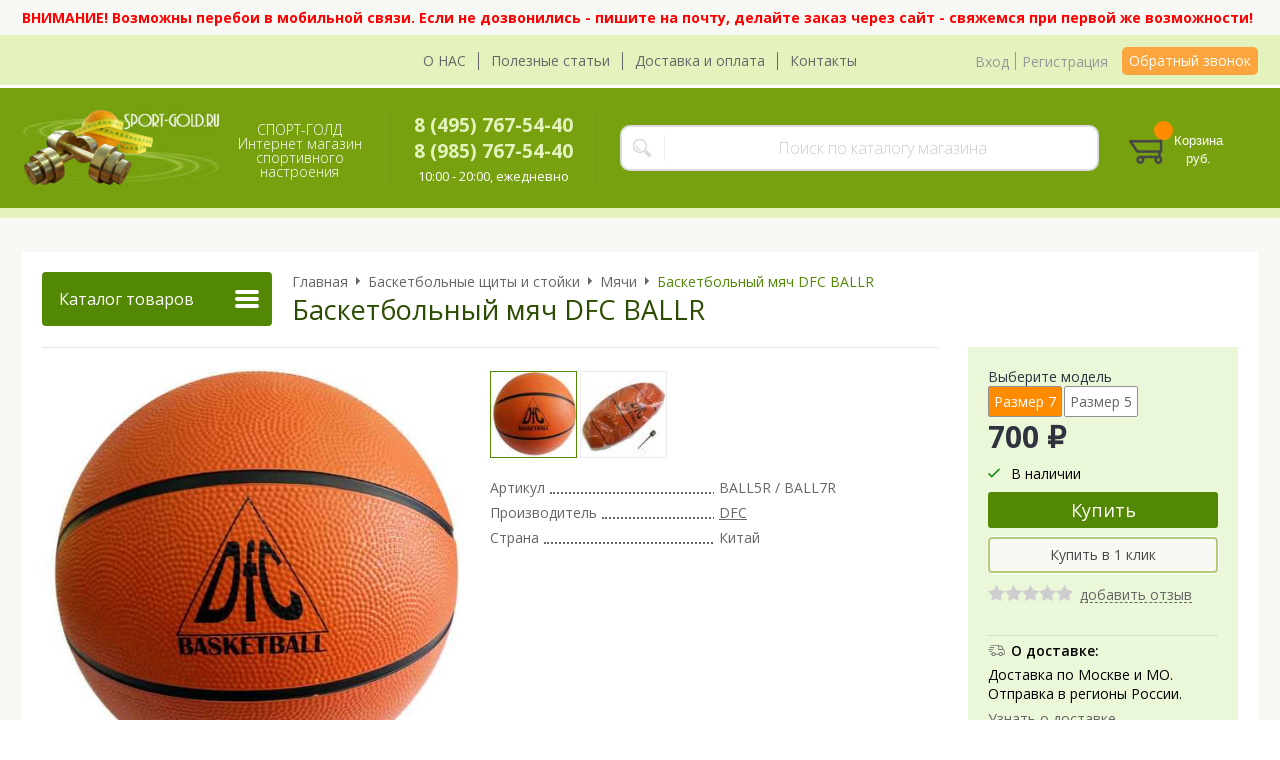

--- FILE ---
content_type: text/html; charset=WINDOWS-1251
request_url: https://www.sport-gold.ru/item2299.html
body_size: 10437
content:
<!DOCTYPE html><html lang="ru" class=""><head><link rel="icon" href="/param_upload/favicon6784.jpg" type="image/jpeg"><link rel="shortcut icon" href="/param_upload/favicon6784.jpg" type="image/jpeg"><title>Баскетбольный мяч DFC BALLR - размер 5 и 7</title><meta name="keywords" content=""><meta name="Description" content="Баскетбольный мяч DFC BALLR"><meta property="og:title" content="Баскетбольный мяч DFC BALLR - размер 5 и 7"><meta property="og:type" content="website"><meta property="og:description" content="Баскетбольный мяч DFC BALLR"><meta property="og:url" content="https://www.sport-gold.ru/item2299.html"><meta property="og:image" content="https://www.sport-gold.ru/upload/goods_pic_big/2299.jpg"><meta charset="windows-1251"><meta name="robots" content="index,follow"><link href="//static.itmatrix.ru/gift/themes/v12.07/formula/layout/css/layout.css?20260118132040" rel="stylesheet" type="text/css"><meta name="viewport" content="width=device-width, initial-scale=1, user-scalable=no"><link href="//static.itmatrix.ru/gift/themes/v12.07/formula/layout/css/layout_mobile.css?20260118132040" rel="stylesheet" type="text/css"><link href="/css/colors.css" rel="stylesheet" type="text/css"><link href="/css/custom.css?20260118132040" rel="stylesheet" type="text/css"><noscript><link href="//static.itmatrix.ru/gift/themes/v12.01/techno/css/noscript.css?20260118132040" rel="stylesheet" type="text/css"></noscript><script src="//static.itmatrix.ru/gift/themes/v12.07/js/app.js?20260118132040" charset="UTF-8"></script><script type="text/javascript">
$( document ).ready(function() {S2UYaMetrica.prototype.init( undefined, 52263913 );});</script>
<script type="text/javascript">
var S2UOnLoadData; var S2UNewOnloadAction = true;$(document).ready(function() {$.ajax({type: "POST", url: "/cgi-bin/request.pl", data: {package: 'S2U::Frame::FO::UserDataTracker', event: 'ajax_onload_action', v: 2 },
dataType: "json", success: function(res) {S2UOnLoadData = res.data; _S2UCart.updateCartInfoOnLoad();var user = S2UOnLoadData.user_info || { authorized: 0 };if (user.authorized) {$('.header-cap-enter-text').html(user.name);$('.header-cap-toolbar__register').hide();$('.header-cap-toolbar__personal .header-cap-toolbar__divider').hide();}
}});});</script>
</head><body class="formula mobile_layout"><div style="position:absolute;clip:rect(0,0,0,0)"><svg version="1.1" xmlns="http://www.w3.org/2000/svg" xmlns:xlink="http://www.w3.org/1999/xlink"><symbol id="svg-icon-location" viewbox="0 0 92 92"><path d="M68.4,7.9C62.7,2.8,54.7,0,46,0S29.3,2.8,23.6,7.9C16.6,14.1,13,23.4,13,35c0,25.1,28.9,54.6,30.2,55.8
 c0.8,0.8,1.8,1.2,2.8,1.2s2.1-0.4,2.8-1.2C50.1,89.6,79,60.1,79,35C79,23.4,75.4,14.1,68.4,7.9z M46,82.1c-2.7-3-7-8-11.2-14
 C25.8,55.3,21,43.9,21,35c0-25,19.1-27,25-27c23.2,0,25,20.7,25,27C71,52.6,53.1,74.3,46,82.1z M46,17.3c-8.8,0-15.9,7.3-15.9,16.2
 S37.2,49.6,46,49.6c8.8,0,15.9-7.3,15.9-16.2S54.8,17.3,46,17.3z M46,42.6c-4.9,0-8.9-4.1-8.9-9.2s4-9.2,8.9-9.2
 c4.9,0,8.9,4.1,8.9,9.2S50.9,42.6,46,42.6z"></path></symbol><symbol id="svg-icon-zoom" viewbox="0 0 24 24"><path fill="transparent" stroke="currentColor" stroke-width="2" fill-rule="evenodd" d="M10 1a9 9 0 1 1-9 9 9 9 0 0 1 9-9zm13 22l-7-7"></path></symbol><symbol id="svg-icon-cross" viewbox="0 0 92 92"><path d="M70.7 64.3c1.8 1.8 1.8 4.6 0 6.4-.9.9-2 1.3-3.2 1.3-1.2 0-2.3-.4-3.2-1.3L46 52.4 27.7 70.7c-.9.9-2 1.3-3.2 1.3s-2.3-.4-3.2-1.3c-1.8-1.8-1.8-4.6 0-6.4L39.6 46 21.3 27.7c-1.8-1.8-1.8-4.6 0-6.4 1.8-1.8 4.6-1.8 6.4 0L46 39.6l18.3-18.3c1.8-1.8 4.6-1.8 6.4 0 1.8 1.8 1.8 4.6 0 6.4L52.4 46l18.3 18.3z"></path></symbol></svg></div><div class="aside-mobile-menu"><form action="/cgi-bin/dsp.pl" method="get"><div class="search__holder"><input class="search__input " name="search_string" placeholder="Поиск"><input class="search__submit" type="submit" value="Найти"></div><input type="hidden" value="search" name="event"><input type="hidden" value="search" name="cl"></form><ul class="catalog-menu catalog-menu_type_mobile catalog-menu_settings_position"></ul><ul class="catalog-menu articles"></ul><ul class="cap__menu"></ul><div class="aside-mobile-menu-personal"><a class="aside-mobile-menu-personal-link" href="/cgi-bin/dsp.pl?cl=register&amp;event=edit_form"><span>Личный кабинет</span></a></div></div><style type="text/css"> .formula .aside-mobile-menu .catalog-menu.articles {
 margin-top: -12px;
 }
</style><div class="wrapper"><div class="header-header"><div class="header-header-global"><div class="container"><div class="global-header-text"><span style="color: #ff0000;"><strong>ВНИМАНИЕ! Возможны перебои в мобильной связи. Если не дозвонились - пишите на почту, делайте заказ через сайт - свяжемся при первой же возможности!</strong></span></div></div></div></div><header class="header js-header"><div class="header-cap"><div class="burger"><input type="checkbox" id="toggle-menu"/><label for="toggle-menu"><span class="menu-icon"></span></label></div><div class="mobile-side"><ul class="toolbar"><li class="toolbar__item toolbar__basket"><div class="basket"><a class="toolbar__link toolbar__link--basket" href="/cgi-bin/dsp.pl?cl=order&amp;event=show_basket"><div class="basket__counter"><span class="toolbar__title">Корзина</span> <span class="toolbar__counter toolbar__counter--basket basket__count">&nbsp;&nbsp;</span></div><div class="toolbar__price basket__price"><span class="basket__summ">&nbsp;&nbsp;</span> руб.</div></a></div></li></ul></div><div class="header-cap__inner container"><div class="header-cap__col header-cap__col--city"><div class="header-city hide"><span class="header-city__label">Ваш город:</span><span class="header-city__current change-current-city-kladr current-city-title"></span></div></div><div class="header-cap__col header-cap__col--menu"><ul class="header-cap__menu collapse js-menu-collapse js-cap-menu-collapse"><li class="menu__item"><a class="menu__link" href="/articles168.html">О НАС</a></li><li class="menu__item"><a class="menu__link" href="/articles94.html">Полезные статьи</a></li><li class="menu__item"><a class="menu__link" href="/articles22.html">Доставка и оплата</a></li><li class="menu__item"><a class="menu__link" href="/articles23.html">Контакты</a></li><li class="menu__item menu__item--other hidden js-menu-collapse-other"><a class="menu__link">...</a></li></ul></div><div class="header-cap__col header-cap__col--toolbar"><ul class="header-cap-toolbar"><li class="header-cap-toolbar__personal"><a class="header-cap-toolbar__link" href="/cgi-bin/dsp.pl?cl=register&amp;event=edit_form"><span class="header-cap-enter-text">Вход</span></a>&nbsp;<span class="header-cap-toolbar__divider"></span>&nbsp;<a class="header-cap-toolbar__link header-cap-toolbar__register" href="/cgi-bin/dsp.pl?cl=register&amp;event=reg_form"><span>Регистрация</span></a></li><li class="header-cap-toolbar__call"><a class="callmehead" href="#" onmouseout="$('.callme_div').hide();" onmouseover="$('.callme_div').show();">Обратный звонок</a></li></ul></div></div></div><div class="header-body"><div class="header__bg"></div><div class="header-body__inner container"><div class="header-body__col header-body__col--logo"><div class="header-logo"><a class="header-logo__logo logo logo_settings_position" href="/" title="СПОРТ-ГОЛД"><img src="/images/logo.jpg" alt="SPORT-GOLD.ru Интернет-магазин спортивного настроения"></a><div class="header-logo__text"><div class="header-logo__slogan">СПОРТ-ГОЛД<br>Интернет магазин спортивного настроения</div></div></div></div><div class="header-body__col header-body__col--contacts"><div class="header-contacts"><div class="header-contacts__phone header-contacts__phone--mobile"><a href="tel:+74957675440">+74957675440</a></div><div class="header-contacts__phone">8 (495) 767-54-40<br>8 (985) 767-54-40</div><div class="header-contacts__time">10:00 - 20:00, ежедневно</div></div></div><div class="header-body__col header-body__col--search"><div class="header-search"><div class="search"><form class="search__form" action="/cgi-bin/dsp.pl" method="get"><div class="search__holder"><input class="search__input " name="search_string" placeholder="Поиск по каталогу магазина"><input class="search__submit" type="submit" value="Найти"></div><input type="hidden" value="search" name="event"><input type="hidden" value="search" name="cl"></form></div></div></div><div class="header-body__col header-body__col--toolbar"><ul class="toolbar"><li class="toolbar__item toolbar__basket"><div class="basket"><a class="toolbar__link toolbar__link--basket" href="/cgi-bin/dsp.pl?cl=order&amp;event=show_basket"><div class="basket__counter"><span class="toolbar__title">Корзина</span> <span class="toolbar__counter toolbar__counter--basket basket__count">&nbsp;&nbsp;</span></div><div class="toolbar__price basket__price"><span class="basket__summ">&nbsp;&nbsp;</span> руб.</div></a></div></li></ul></div></div></div>
</header><div class="fly-head js-fly-head"><div class="container"><div class="fly-head__inner"><div class="fly-head__search-row"><div class="fly-head__search"><div class="search"><form class="search__form" action="/cgi-bin/dsp.pl" method="get"><div class="search__holder"><input class="search__input " name="search_string" placeholder="Поиск по каталогу магазина"><input class="search__submit" type="submit" value="Найти"></div><input type="hidden" value="search" name="event"><input type="hidden" value="search" name="cl"></form></div></div><div class="fly-head__search-close js-fly-head-search-toggle"><svg><use xlink:href="#svg-icon-cross"></use></svg></div></div><div class="fly-head__row"><div class="fly-head__logo"><a href="/" title="СПОРТ-ГОЛД"><img src="/images/logo.jpg" alt="SPORT-GOLD.ru Интернет-магазин спортивного настроения"></a></div><div class="fly-head__contacts"><a href="/articles23.html"><svg><use xlink:href="#svg-icon-location"></use></svg></a></div><div class="fly-head__phone">8 (495) 767-54-40<br>8 (985) 767-54-40</div><div class="fly-head__btns"><a class="callmehead btn-outline" href="#">Обратный звонок</a></div><div class="fly-head__search-open js-fly-head-search-toggle"><svg><use xlink:href="#svg-icon-zoom"></use></svg></div></div></div></div></div><script> // перенести в скрипты фильтра
 $(document).on('click', '.filter__caption', function() {
 $(this).toggleClass('collapsed');
 });
</script><div class="content-block content-block--goods-page"><div class="content-block__inner"><input type="checkbox" class="goods-left-menu-toggle" id="goods-left-menu-toggle"><div class="content-aside-block layout_type_aside"><div class="aside-catalog-menu"><div class="toggle toggle_settings_position left_catalog_toggle active" id="left_catalog_toggle"><div class="toggle__trigger">Каталог</div><div class="toggle__content"><ul class="catalog-menu catalog-menu_type_aside catalog-menu_settings_position  "><li class="catalog-menu__item level1 "><a class="catalog-menu__link" href="/catalog368_1.html">АКЦИИ</a></li><li class="catalog-menu__item level1 "><a class="catalog-menu__link" href="/catalog195_1.html">Беговые дорожки</a></li><li class="catalog-menu__item level1 "><a class="catalog-menu__link" href="/catalog196_1.html">Велотренажеры</a></li><li class="catalog-menu__item level1 "><a class="catalog-menu__link" href="/catalog204_1.html">Вибромассажеры</a></li><li class="catalog-menu__item level1 "><a class="catalog-menu__link" href="/catalog199_1.html">Гребные тренажеры</a></li><li class="catalog-menu__item level1 "><a class="catalog-menu__link" href="/catalog203_1.html">Инверсионные столы и ботинки</a></li><li class="catalog-menu__item level1 "><a class="catalog-menu__link" href="/catalog201_1.html">Силовые тренажеры</a></li><li class="catalog-menu__item level1 "><a class="catalog-menu__link" href="/catalog247_1.html">Силовое оборудование</a></li><li class="catalog-menu__item level1 "><a class="catalog-menu__link" href="/catalog200_1.html">Степперы</a></li><li class="catalog-menu__item level1 "><a class="catalog-menu__link" href="/catalog349_1.html">Тренажеры для растяжки</a></li><li class="catalog-menu__item level1 "><a class="catalog-menu__link" href="/catalog255_1.html">Тренажеры-имитаторы</a></li><li class="catalog-menu__item level1 "><a class="catalog-menu__link" href="/catalog197_1.html">Эллиптические тренажеры</a></li><li class="catalog-menu__item level1 "><a class="catalog-menu__link" href="/catalog281_1.html">Бассейны</a></li><li class="catalog-menu__item level1 "><a class="catalog-menu__link" href="/catalog248_1.html">Батуты</a></li><li class="catalog-menu__item level1 catalog-menu__item_current-parent"><a class="catalog-menu__link catalog-menu__link_has_child" href="/catalog242_1.html">Баскетбольные щиты и стойки</a><div class="catalog-menu__sub"><ul class="catalog-menu__sub-group"><li class="catalog-menu__sub-item level2 "><a href="/catalog330_1.html" class="catalog-menu__link">Детские</a></li><li class="catalog-menu__sub-item level2 "><a href="/catalog331_1.html" class="catalog-menu__link">Мобильные</a></li><li class="catalog-menu__sub-item level2 "><a href="/catalog332_1.html" class="catalog-menu__link">Стационарные</a></li><li class="catalog-menu__sub-item level2 "><a href="/catalog333_1.html" class="catalog-menu__link">Щиты и кольца</a></li><li class="catalog-menu__sub-item level2 catalog-menu__item_current-parent"><a href="/catalog334_1.html" class="catalog-menu__link catalog-menu__sub-item__current-link">Мячи</a></li></ul></div></li><li class="catalog-menu__item level1 "><a class="catalog-menu__link" href="/catalog240_1.html">Веломобили и педальные машины</a></li><li class="catalog-menu__item level1 "><a class="catalog-menu__link" href="/catalog273_1.html">Детские беговелы и самокаты</a></li><li class="catalog-menu__item level1 "><a class="catalog-menu__link" href="/catalog244_1.html">Детские спортивные тренажеры</a></li><li class="catalog-menu__item level1 "><a class="catalog-menu__link" href="/catalog208_1.html">Детские спортивные комплексы</a></li><li class="catalog-menu__item level1 "><a class="catalog-menu__link" href="/catalog341_1.html">Детское игровое оборудование</a></li><li class="catalog-menu__item level1 "><a class="catalog-menu__link" href="/catalog243_1.html">Игровые столы</a></li><li class="catalog-menu__item level1 "><a class="catalog-menu__link" href="/catalog245_1.html">Оборудование для единоборств</a></li><li class="catalog-menu__item level1 "><a class="catalog-menu__link" href="/catalog206_1.html">Теннисные столы</a></li><li class="catalog-menu__item level1 "><a class="catalog-menu__link" href="/catalog249_1.html">Товары для активного отдыха</a></li><li class="catalog-menu__item level1 "><a class="catalog-menu__link" href="/catalog359_1.html">Тюбинги</a></li><li class="catalog-menu__item level1 "><a class="catalog-menu__link" href="/futbolnye_vorota_1.html">Футбольные ворота</a></li><li class="catalog-menu__item level1 "><a class="catalog-menu__link" href="/catalog286_1.html">Шведские стенки</a></li></ul></div></div><div class="toggle toggle_settings_position left_filter_toggle active"><div class="toggle__trigger">Фильтр</div><div class="toggle__content"><div class="filter"><form name="frm_filter" id="frm_filter" action="/catalog334_1.html" method="get">
<div  class="filter__group filter__group_number"
 data-attr-name = "min_price"
 data-min-value = "0"
 data-max-value = "4941"
 data-current-min-value = "0"
 data-current-max-value = "4941"><div class="filter__caption"> Цена, руб.:
</div><div class="filter-item__content"><div class="filter__price"><input class="filter__range" name="min_price_from" type="text" id="min_price_from" value="0"><div class="filter__divider">&mdash;</div><input class="filter__range" name="min_price_to" type="text" id="min_price_to" value="4941"></div><div class="filter__slider" id="min_price_slider"></div><input type="hidden" name="min_price_changed" id="min_price_changed" value=""></div></div>

<div class="filter__group filter__group-fabric_id"><div class="filter__caption"><span>Бренд:</span></div><div class="filter-item__content"><ul class="filter__list_visible"><li class="filter__item"><label class="filter__label"><input class="filter__checkbox filter__activatecheck" type="checkbox" name="fabric_id_242" value="1"  /><span class="filter__title">DFC</span></label></li><li class="filter__item"><label class="filter__label"><input class="filter__checkbox filter__activatecheck" type="checkbox" name="fabric_id_172" value="1"  /><span class="filter__title">SPALDING</span></label></li><li class="filter__item"><label class="filter__label"><input class="filter__checkbox filter__activatecheck" type="checkbox" name="fabric_id_305" value="1"  /><span class="filter__title">WILSON</span></label></li></ul></div></div>

<div class="filter__group filter__group-razmeschenie"><div class="filter__caption"><span>Размещение:</span></div><div class="filter-item__content"><ul class="filter__list_visible"><li class="filter__item"><label class="filter__label"><input class="filter__checkbox filter__activatecheck" type="checkbox" name="razmeschenie_1" value="1"  /><span class="filter__title">Для помещений</span></label></li><li class="filter__item"><label class="filter__label"><input class="filter__checkbox filter__activatecheck" type="checkbox" name="razmeschenie_10" value="1"  /><span class="filter__title">Уличный</span></label></li></ul></div></div>

<div class="filter__group filter__group-tip_ekspluatatsii"><div class="filter__caption"><span>Тип эксплуатации:</span></div><div class="filter-item__content"><ul class="filter__list_visible"><li class="filter__item"><label class="filter__label"><input class="filter__checkbox filter__activatecheck" type="checkbox" name="tip_ekspluatatsii_10" value="1"  /><span class="filter__title">Любительский</span></label></li><li class="filter__item"><label class="filter__label"><input class="filter__checkbox filter__activatecheck" type="checkbox" name="tip_ekspluatatsii_6" value="1"  /><span class="filter__title">Полупрофессиональный</span></label></li><li class="filter__item"><label class="filter__label"><input class="filter__checkbox filter__activatecheck" type="checkbox" name="tip_ekspluatatsii_7" value="1"  /><span class="filter__title">Профессиональный</span></label></li></ul></div></div>

<div class="filter__group filter__group-razmer"><div class="filter__caption"><span>Размер:</span></div><div class="filter-item__content"><ul class="filter__list_visible"><li class="filter__item"><label class="filter__label"><input class="filter__checkbox filter__activatecheck" type="checkbox" name="razmer_92" value="1"  /><span class="filter__title">2</span></label></li><li class="filter__item"><label class="filter__label"><input class="filter__checkbox filter__activatecheck" type="checkbox" name="razmer_73" value="1"  /><span class="filter__title">5</span></label></li><li class="filter__item"><label class="filter__label"><input class="filter__checkbox filter__activatecheck" type="checkbox" name="razmer_91" value="1"  /><span class="filter__title">6</span></label></li><li class="filter__item"><label class="filter__label"><input class="filter__checkbox filter__activatecheck" type="checkbox" name="razmer_74" value="1"  /><span class="filter__title">7</span></label></li></ul></div></div>

<div class="filter__group filter__group-material"><div class="filter__caption"><span>Материал:</span></div><div class="filter-item__content"><ul class="filter__list_visible"><li class="filter__item"><label class="filter__label"><input class="filter__checkbox filter__activatecheck" type="checkbox" name="material_43" value="1"  /><span class="filter__title">Композит</span></label></li><li class="filter__item"><label class="filter__label"><input class="filter__checkbox filter__activatecheck" type="checkbox" name="material_22" value="1"  /><span class="filter__title">ПВХ</span></label></li><li class="filter__item"><label class="filter__label"><input class="filter__checkbox filter__activatecheck" type="checkbox" name="material_27" value="1"  /><span class="filter__title">Полиуретан</span></label></li><li class="filter__item"><label class="filter__label"><input class="filter__checkbox filter__activatecheck" type="checkbox" name="material_35" value="1"  /><span class="filter__title">Резина</span></label></li><li class="filter__item"><label class="filter__label"><input class="filter__checkbox filter__activatecheck" type="checkbox" name="material_55" value="1"  /><span class="filter__title">Синтетическая кожа</span></label></li></ul></div></div>
<div class="filter__resultinfo">Найдено товаров: <span>X</span>. <a href="#">Посмотреть</a></div><input type="hidden" name="catalog_id" value="334"><input type="hidden" name="fabric_id" value="0"><input type="hidden" name="wobbler" value=""><input type="hidden" name="search_string" value=""><input type="hidden" name="tag_id" value="0"><input type="hidden" name="catalog_filter" value="1"><input type="submit" class="filter__show-result btn-color-conversion" value="Показать товары"><a class="filter__reset" href="/catalog334_1.html">Сбросить фильтр</a></form></div></div></div></div><div class="left__inner-block left__inner-block_fabric"><div class="producers producers_settings_position"><div class="producers__caption">Производители</div><div class="f_search"><select class="but2" name="fabric_id" id="select_fabric_page"><option value="">Производители</option><option value="/fabric/amazon_basics_1.html">Amazon Basics</option><option value="/fabric/fabric183_1.html">BERG</option><option value="/fabric/fabric228_1.html">Bestway</option><option value="/fabric/fabric179_1.html">Body Craft</option><option value="/fabric/fabric152_1.html">Body Solid</option><option value="/fabric/fabric306_1.html">BRONZE GYM</option><option value="/fabric/fabric167_1.html">Brumer</option><option value="/fabric/fabric238_1.html">Carbon</option><option value="/fabric/fabric180_1.html">CENTURY</option><option value="/fabric/fabric162_1.html">CORNILLEAU</option><option value="/fabric/fabric242_1.html">DFC</option><option value="/fabric/dsk_1.html">DSK</option><option value="/fabric/fabric284_1.html">EVO Fitness</option><option value="/fabric/fabric285_1.html">EVO Jump</option><option value="/fabric/fabric266_1.html">Fortuna</option><option value="/fabric/fabric233_1.html">G-Plate</option><option value="/fabric/fabric270_1.html">Giant Dragon</option><option value="/fabric/fabric230_1.html">Greenwood</option><option value="/fabric/fabric212_1.html">Hasttings</option><option value="/fabric/fabric258_1.html">Jabb</option><option value="/fabric/fabric153_1.html">Kampfer</option><option value="/fabric/fabric297_1.html">KETT-UP</option><option value="/fabric/kmssport_1.html">KMSsport</option><option value="/fabric/fabric166_1.html">LARSEN</option><option value="/fabric/fabric232_1.html">MB Barbell</option><option value="/fabric/fabric263_1.html">Midzumi</option><option value="/fabric/fabric234_1.html">Moove&Fun</option><option value="/fabric/fabric264_1.html">Original FitTools</option><option value="/fabric/fabric204_1.html">Oxygen</option><option value="/fabric/fabric261_1.html">PERFETTO SPORT</option><option value="/fabric/fabric246_1.html">Polar</option><option value="/fabric/fabric222_1.html">PROSKI Simulator</option><option value="/fabric/fabric298_1.html">PROXIMA</option><option value="/fabric/fabric291_1.html">REBEL</option><option value="/fabric/fabric304_1.html">ROKIDS</option><option value="/fabric/fabric282_1.html">ROMANA</option><option value="/fabric/fabric309_1.html">ROYAL FITNESS</option><option value="/fabric/fabric274_1.html">SILVER CUP</option><option value="/fabric/fabric172_1.html">SPALDING</option><option value="/fabric/fabric218_1.html">SPIRIT</option><option value="/fabric/fabric273_1.html">STANDARD</option><option value="/fabric/fabric159_1.html">Start Line</option><option value="/fabric/fabric307_1.html">START UP</option><option value="/fabric/fabric268_1.html">Step2</option><option value="/fabric/fabric160_1.html">STIGA</option><option value="/fabric/fabric292_1.html">UFC</option><option value="/fabric/unix_kids_1.html">UNIX KIDS</option><option value="/fabric/fabric141_1.html">Vision</option><option value="/fabric/fabric308_1.html">WEEKEND</option><option value="/fabric/fabric305_1.html">WILSON</option><option value="/fabric/fabric287_1.html">XTERRA</option><option value="/fabric/fabric257_1.html">АССОРТИ</option><option value="/fabric/fabric310_1.html">ВЕРТИКАЛЬ</option><option value="/fabric/fabric265_1.html">КМС</option><option value="/fabric/fabric279_1.html">МИТЕК</option><option value="/fabric/fabric269_1.html">ПИОНЕР</option><option value="/fabric/fabric289_1.html">РОККИ</option><option value="/fabric/fabric299_1.html">ФОРМУЛА ЗДОРОВЬЯ</option></select><br></div><div class="producers__item producers__item_all"><a class="producers__link" href="/fabric/">Все производители</a></div></div></div><form action="/cgi-bin/dsp.pl" class="subscription subscription_settings_position" id="subscription__request-form"><div class="subscription__caption">Подпишитесь </div><div class="subscription__caption subscription__caption_last">на наши новости</div><div class="subscription__input"><input class="text subscription__email email-need-track" type="email" placeholder="E-mail" /></div><input class="subscription__submit btn-color-conversion" type="submit" value="Подписаться" /><div class="subscription__icon"></div></form></div><div class="goods_page goods_page--left"><div class="main-content"><div class="main-content__inner main-content__inner_content-aside"><label for="goods-left-menu-toggle" class="goods-left-menu-btn"><span>Каталог товаров</span><i></i></label><ul class="breadcrumbs" itemscope="" itemtype="http://schema.org/BreadcrumbList"><li class="breadcrumbs__item" itemscope="" itemprop="itemListElement" itemtype="http://schema.org/ListItem"><a class="breadcrumbs__link" itemprop="item" href="/"><span itemprop="name">Главная</span></a><meta itemprop="position" content="1" /></li><li class="breadcrumbs__item" itemscope="" itemprop="itemListElement" itemtype="http://schema.org/ListItem"><a class="breadcrumbs__link" itemprop="item" href="/catalog242_1.html"><span itemprop="name">Баскетбольные щиты и стойки</span></a><meta itemprop="position" content="2" /></li><li class="breadcrumbs__item" itemscope="" itemprop="itemListElement" itemtype="http://schema.org/ListItem"><a class="breadcrumbs__link" itemprop="item" href="/catalog334_1.html"><span itemprop="name">Мячи</span></a><meta itemprop="position" content="3" /></li><li class="breadcrumbs__item"><span itemprop="name">Баскетбольный мяч DFC BALLR</span><meta itemprop="position" content="4" /></li></ul><div itemscope itemtype="http://schema.org/Product" class="product"><div class="product__top"><h1 class="layout__caption layout__caption_settings_position layout__caption_type_catalog-item" itemprop="name">Баскетбольный мяч DFC BALLR</h1></div><div class="product__main"><div class="product__gallery"><input type="hidden" name="zoom_goods_pic" value="1"><div class="gallery"><div class="gallery-wrapper"><div id="carousel" class="carousel"><a id="main_photo" data-fancy-group="item-gallery" href="https://www.sport-gold.ru/upload/goods_pic_large/2299.jpg?20260118132041"><img src="https://www.sport-gold.ru/upload/goods_pic_big/2299.jpg?20260118132041" alt="Баскетбольный мяч DFC BALLR (фото)" title="Баскетбольный мяч DFC BALLR"   class="goods_item_big_pic" itemprop="image"></a><a id="photo5056" data-fancy-group="item-gallery" href="https://www.sport-gold.ru/upload/goods_att_large/5056.jpg?20260118132041"><img src="https://www.sport-gold.ru/upload/goods_att_big/5056.jpg?20260118132041" alt="Баскетбольный мяч DFC BALLR Фото 1 (фото, вид 1)" title="Баскетбольный мяч DFC BALLR Фото 1 (вид 1)"   class="goods_item_big_pic"></a></div></div></div></div><div class="product__right js-product-right-col"><div class="product-aside"><div class="product-buy__inner"><div itemprop="offers" itemscope itemtype="http://schema.org/Offer"><link itemprop="url" href="https://www.sport-gold.ru/item2299.html"><div class="buy__prices_inner"><form class="buy__form" id="main_buy_form" method="post" action="/cgi-bin/dsp.pl?add_to_basket=1"><label class="buy__label" for="price_id">Выберите модель</label><ul class="multi-price-buttons"><li class="multi-price-buttons__item"><a class="btn-color-regular selected" href="#" data-price-id="5716" data-pricetext='
<div class="buy__info"><div class="buy__price"><span>700 &#8381;
</span></div></div>'>Размер 7</a><input type="hidden" name="price_id" id="price_id" value="5716"></li><li class="multi-price-buttons__item"><a  href="#" data-price-id="7395" data-pricetext='
<div class="buy__info"><div class="buy__price"><span>800 &#8381;
</span></div></div>'>Размер 5</a></li></ul><div class="buy__prices "><div class="buy__info"><div class="buy__price"><span>700 &#8381;
</span></div></div><meta itemprop="price" content="700"><meta itemprop="priceCurrency" content="RUB"><link itemprop="availability" href="http://schema.org/InStock"><link itemprop="itemCondition" href="http://schema.org/NewCondition"></div><div class="buy__status buy__status--status_avail"><i class="icon i-status-status_avail"></i>В наличии</div><div class="buy__buttons"><input type="submit" class="buy__button buy__addToCart" data-goods-id="2299" value="Купить"><input type="submit" class="btn-secondary btn-secondary--block buy__button-quick_order"
 value="Купить в 1 клик"><div class="product-rating"><div class="buy__rating"><div class="buy__rating-fill reviews-fill">0.0</div></div><a class="product-rating__link" href="#feedback" onclick="document.getElementById('product-tabs-toggle-reviews').checked=true">добавить отзыв</a></div><div class="buy__link-buttons"></div></div><input type="hidden" name="goods_id" value="2299"><input type="hidden" name="cl" id="cl" value="order"><input type="hidden" name="event" id="event" value="add_to_basket"></form></div></div></div><div class="goods-aside-block goods-aside-block--delivery"><div class="goods-aside-block__title"><i class="icon i-delivery-sm"></i><span>О доставке:</span></div><div class="goods-aside-block__text"><div class="shipping__icon"></div>
<div class="shipping__caption">Доставка по Москве и МО.<br>Отправка в регионы России.</div>
<div class="shipping__more"><a href="//www.sport-gold.ru/articles22.html">Узнать о доставке</a></div></div></div><div class="goods-aside-block goods-aside-block--contacts"><div class="goods-aside-block__title"><i class="icon i-contacts-sm"></i><span>Заказывайте по телефону</span></div><div class="goods-aside-block__text"><div class="goods-aside-block__phone">8 (495) 767-54-40<br>8 (985) 767-54-40</div></div><a class="callmehead" href="#" id="callmehead2299">Обратный звонок</a></div>
  <div class="right__inner-block right__inner-block_articles">  <div class="articles articles_settings_position"><div class="articles__descr"><span class="share_text">Поделиться с&nbsp;друзьями:</span>
<script src="https://yastatic.net/share2/share.js"></script>
<div class="ya-share2" data-curtain="" data-services="messenger,vkontakte,telegram,whatsapp,viber,odnoklassniki,moimir"></div></div></div>
</div></div></div><div class="product__sdesc"><div class="thumbs-wrapper thumbs-wrapper--inline"><div class="thumbs thumbs--inline" id="thumbs"><a href="#main_photo" class="gallery_pricelist selected" data-item-count='1' style="width:calc(20% - 3px)"><img src="https://www.sport-gold.ru/upload/goods_pic_icon/2299.jpg?20260118132041" alt="" title=""></a><a href="#photo5056" class="gallery_pricelist" data-item-count='2' style="width:calc(20% - 3px)"><img src="https://www.sport-gold.ru/upload/goods_att_icon/5056.jpg?20260118132041" alt="вид 1" title="вид 1"></a></div></div><table class="features__table" style="margin-top: 20px;">
  <tr>
    <td class="attr_title form__attr-label-articul">Артикул
    </td>
    <td class="attr_value form__attr-articul">BALL5R / BALL7R
    </td>
  </tr>

  <tr>
    <td class="attr_title">Производитель</td>
    
    <td class="attr_value"><a href="/fabric/fabric242_1.html" target="_blank"><span itemprop="brand" itemtype="https://schema.org/Brand" itemscope><meta itemprop="name" content="DFC"/>DFC</span>
    </a>
    
    </td>
    
  </tr>


  <tr>
    <td class="attr_title">Страна</td>
    
    <td class="attr_value">Китай
    
    </td>
    
  </tr>

</table>
</div><div class="product__desc"><div class="product-desc"><div class="product-tabs"><input type="radio" class="product-tabs__toggle" name="product-tabs" id="product-tabs-toggle-annotation" checked><input type="radio" class="product-tabs__toggle" name="product-tabs" id="product-tabs-toggle-features" ><input type="radio" class="product-tabs__toggle" name="product-tabs" id="product-tabs-toggle-reviews" ><ul class="product-tabs__captions"><li ><label for="product-tabs-toggle-annotation"><span>Описание</span></label></li><li ><label for="product-tabs-toggle-features"><span>Характеристики</span></label></li><li ><label for="product-tabs-toggle-reviews"><span>Отзывы</span></label></li></ul><div class="product-tabs__list"><div class="product-tabs__item"><div class="annotation annotation_settings_position"><div class="annotation__caption product-desc__title ">Описание</div><div itemprop="description"><p><strong>Баскетбольный мяч DFC BALLR</strong> - любительский мяч для использования в помещении и на улице. Таким мячом могут играть все, кто увлечен баскетболом или просто время от времени развлекается на даче, пытаясь попасть мячом в корзину. Мяч изготовлен из специальной износостойкой резины и подходит для всех игровых поверхностей.</p>
<p><strong>Любительский мяч для баскетбола DFC BALLR</strong> имеет классическую покрышку из панелей, мягкую поверхность и глубокие каналы для стабильного управления. Будет отличным дополнением к баскетбольным стойкам DFC. Размер 5 подойдет для детей, а 7 - для взрослых.</p></div></div></div><div class="product-tabs__item"><div class="features features_settings_position"><a class="anchor" id="features"></a><div class="features__caption product-desc__title ">Характеристики</div><table class="features__table">
  <tr>
    <td class="attr_title">Размещение</td>
    
    <td class="attr_value">Для помещений, Уличный
    
    </td>
    
  </tr>


  <tr>
    <td class="attr_title">Тип эксплуатации</td>
    
    <td class="attr_value">Любительский
    
    </td>
    
  </tr>


  <tr>
    <td class="attr_title">Тип конструкции</td>
    
    <td class="attr_value">Надувной
    
    </td>
    
  </tr>


  <tr>
    <td class="attr_title">Размер</td>
    
    <td class="attr_value">5, 7
    
    </td>
    
  </tr>


  <tr>
    <td class="attr_title">Материал</td>
    
    <td class="attr_value">Резина
    
    </td>
    
  </tr>


  <tr>
    <td class="attr_title form__attr-label-komplektatsiya">Комплектация
    </td>
    <td class="attr_value form__attr-komplektatsiya">Мяч, игла для насоса
    </td>
  </tr>

  <tr>
    <td class="attr_title form__attr-label-ves_ves_v_upakovke">Вес / Вес в упаковке
    </td>
    <td class="attr_value form__attr-ves_ves_v_upakovke">0.49 кг
    </td>
  </tr>
</table></div></div><div class="product-tabs__item"><div class="product-reviews__inner"><div class="reviews"><a class="anchor" id="feedback"></a><div class="reviews__caption"> Отзывы - <span class="reviews_item-name">Баскетбольный мяч DFC BALLR</span><a class="show-add-review btn-color-regular">Оставить отзыв</a></div><div class="show_add-review"></div><div class="reviews__item_be-first"> Будьте первым, кто оставил отзыв.
</div><input type="hidden" name="goods_id" value="2299"><input type="hidden" name="goods_title" value="Баскетбольный мяч DFC BALLR"></div></div></div></div></div></div> 
 
 
<script type="text/javascript">
window.dataLayer = window.dataLayer || [];dataLayer.push({"ecommerce": {"detail": {"products": [
{"id": "2299",
"name" : "Баскетбольный мяч DFC BALLR",
"price": 700.00,
"brand": "DFC",
"category": "Баскетбольные щиты и стойки/Мячи"
}]
}}});</script>
<div class="last_visited_goods"></div></div></div></div> 
</div></div></div></div></div><div class="push"></div></div><div class="footer__inner"><footer class="footer-top"><div class="footer-top__inner container"><div class="footer-top__row"><div class="footer-top__col"><div class="footer-contacts"><a href="#" class="footer-contacts__title footer-top__link-title">Контакты</a><ul class="footer-contacts__links"><li>8 (495) 767-54-40<br>8 (985) 767-54-40</li><li><a class="callmehead" href="#">Обратный звонок</a></li><li><div class="footer-contacts__time">10:00 - 20:00, ежедневно</div></li></ul></div></div><div class="footer-top__col"><ul class="footer-menu"><li><a href="#" class="footer-top__link-title">Информация</a></li><li><a href="/articles168.html" class="footer-menu__link">О НАС</a></li><li><a href="/articles94.html" class="footer-menu__link">Полезные статьи</a></li><li><a href="/articles22.html" class="footer-menu__link">Доставка и оплата</a></li><li><a href="/articles23.html" class="footer-menu__link">Контакты</a></li></ul></div><div class="footer-top__col"><ul class="footer-menu footer-menu--collapse"><li class="footer-menu__item"><a class="footer-top__link-title">Каталог</a></li><li class="footer-menu__item"><a href="/catalog368_1.html" class="footer-menu__link">АКЦИИ</a></li><li class="footer-menu__item"><a href="/catalog195_1.html" class="footer-menu__link">Беговые дорожки</a></li><li class="footer-menu__item"><a href="/catalog196_1.html" class="footer-menu__link">Велотренажеры</a></li><li class="footer-menu__item"><a href="/catalog204_1.html" class="footer-menu__link">Вибромассажеры</a></li><li class="footer-menu__item"><a href="/catalog199_1.html" class="footer-menu__link">Гребные тренажеры</a></li><li class="footer-menu__item"><a href="/catalog203_1.html" class="footer-menu__link">Инверсионные столы и ботинки</a></li><li class="footer-menu__item"><a href="/catalog201_1.html" class="footer-menu__link">Силовые тренажеры</a></li><li class="footer-menu__item"><a href="/catalog247_1.html" class="footer-menu__link">Силовое оборудование</a></li><li class="footer-menu__item"><a href="/catalog200_1.html" class="footer-menu__link">Степперы</a></li><li class="footer-menu__item"><a href="/catalog349_1.html" class="footer-menu__link">Тренажеры для растяжки</a></li><li class="footer-menu__item"><a href="/catalog255_1.html" class="footer-menu__link">Тренажеры-имитаторы</a></li><li class="footer-menu__item"><a href="/catalog197_1.html" class="footer-menu__link">Эллиптические тренажеры</a></li><li class="footer-menu__item"><a href="/catalog281_1.html" class="footer-menu__link">Бассейны</a></li><li class="footer-menu__item"><a href="/catalog248_1.html" class="footer-menu__link">Батуты</a></li><li class="footer-menu__item"><a href="/catalog242_1.html" class="footer-menu__link">Баскетбольные щиты и стойки</a></li><li class="footer-menu__item"><a href="/catalog240_1.html" class="footer-menu__link">Веломобили и педальные машины</a></li><li class="footer-menu__item"><a href="/catalog273_1.html" class="footer-menu__link">Детские беговелы и самокаты</a></li><li class="footer-menu__item"><a href="/catalog244_1.html" class="footer-menu__link">Детские спортивные тренажеры</a></li><li class="footer-menu__item"><a href="/catalog208_1.html" class="footer-menu__link">Детские спортивные комплексы</a></li><li class="footer-menu__item"><a href="/catalog341_1.html" class="footer-menu__link">Детское игровое оборудование</a></li><li class="footer-menu__item"><a href="/catalog243_1.html" class="footer-menu__link">Игровые столы</a></li><li class="footer-menu__item"><a href="/catalog245_1.html" class="footer-menu__link">Оборудование для единоборств</a></li><li class="footer-menu__item"><a href="/catalog206_1.html" class="footer-menu__link">Теннисные столы</a></li><li class="footer-menu__item"><a href="/catalog249_1.html" class="footer-menu__link">Товары для активного отдыха</a></li><li class="footer-menu__item"><a href="/catalog359_1.html" class="footer-menu__link">Тюбинги</a></li><li class="footer-menu__item"><a href="/futbolnye_vorota_1.html" class="footer-menu__link">Футбольные ворота</a></li><li class="footer-menu__item"><a href="/catalog286_1.html" class="footer-menu__link">Шведские стенки</a></li><li class="footer-menu__item footer-menu__item--more"><a class="footer-menu__link footer-menu__link--more" data-text-show="Еще" data-text-hide="Свернуть" onclick="this.parentNode.parentNode.classList.toggle('footer-menu--show')"></a></li></ul></div><div class="footer-top__col"><form action="/cgi-bin/dsp.pl" class="subscription subscription_settings_position" id="subscription__request-form"><div class="subscription__caption">Подпишитесь </div><div class="subscription__caption subscription__caption_last">на наши новости</div><div class="subscription__input"><input class="text subscription__email email-need-track" type="email" placeholder="E-mail" /></div><input class="subscription__submit btn-color-conversion" type="submit" value="Подписаться" /><div class="subscription__icon"></div></form></div></div><div class="footer-top__text"><p style="text-align: center;"><a href="//www.sport-gold.ru/articles183.html" title="Политика конфиденциальности в отношении обработки персональных данных">Политика конфиденциальности</a></p></div></div></footer><footer class="footer-bottom"><div class="footer-bottom__inner"><div class="footer-bottom__copy"><div class="development development_settings_position "><span class="development__link">Shop2You</span><div class="development__holder">Создано<br>на платформе</div></div><div class="footer__counters footer__counters_settings_position"><!--LiveInternet counter--><script><!--
document.write("<a href='//www.liveinternet.ru/click' "+
"target=_blank><img src='//counter.yadro.ru/hit?t57.6;r"+
escape(document.referrer)+((typeof(screen)=="undefined")?"":
";s"+screen.width+"*"+screen.height+"*"+(screen.colorDepth?
screen.colorDepth:screen.pixelDepth))+";u"+escape(document.URL)+
";h"+escape(document.title.substring(0,80))+";"+Math.random()+
"' alt='' title='LiveInternet' "+
"border='0' width='88' height='31'><\/a>")
//--></script><!--/LiveInternet-->
<!-- Rating@Mail.ru counter -->
<script>
var _tmr = window._tmr || (window._tmr = []);
_tmr.push({id: "1950481", type: "pageView", start: (new Date()).getTime()});
(function (d, w, id) {
  if (d.getElementById(id)) return;
  var ts = d.createElement("script"); ts.type = "text/javascript"; ts.async = true; ts.id = id;
  ts.src = (d.location.protocol == "https:" ? "https:" : "http:") + "//top-fwz1.mail.ru/js/code.js";
  var f = function () {var s = d.getElementsByTagName("script")[0]; s.parentNode.insertBefore(ts, s);};
  if (w.opera == "[object Opera]") { d.addEventListener("DOMContentLoaded", f, false); } else { f(); }
})(document, window, "topmailru-code");
</script><noscript><div style="position:absolute;left:-10000px;">
<img src="//top-fwz1.mail.ru/counter?id=1950481;js=na" style="border:0;" height="1" width="1" alt="Рейтинг@Mail.ru" />
</div></noscript>
<!-- //Rating@Mail.ru counter -->
<!-- Rating@Mail.ru logo -->
<a href="//top.mail.ru/jump?from=1950481">
<img src="//top-fwz1.mail.ru/counter?id=1950481;t=404;l=1" 
style="border:0;" height="31" width="88" alt="Рейтинг@Mail.ru" /></a>
<!-- //Rating@Mail.ru logo -->
<!-- Yandex.Metrika counter -->
<script type="text/javascript" >
   (function(m,e,t,r,i,k,a){m[i]=m[i]||function(){(m[i].a=m[i].a||[]).push(arguments)};
   m[i].l=1*new Date();
   for (var j = 0; j < document.scripts.length; j++) {if (document.scripts[j].src === r) { return; }}
   k=e.createElement(t),a=e.getElementsByTagName(t)[0],k.async=1,k.src=r,a.parentNode.insertBefore(k,a)})
   (window, document, "script", "https://mc.yandex.ru/metrika/tag.js", "ym");

   ym(52263913, "init", {
        clickmap:true,
        trackLinks:true,
        accurateTrackBounce:true,
        webvisor:true,
        ecommerce:"dataLayer"
   });
</script>
<noscript><div><img src="https://mc.yandex.ru/watch/52263913" style="position:absolute; left:-9999px;" alt="" /></div></noscript>
<!-- /Yandex.Metrika counter --></div><div class="footer__review"><a class="reView" data-defaulttext="Мобильная версия сайта" data-coretext="Полная версия сайта" href="/">Полная версия сайта</a></div></div></div></footer><div id="scrollup"></div></div></body></html>